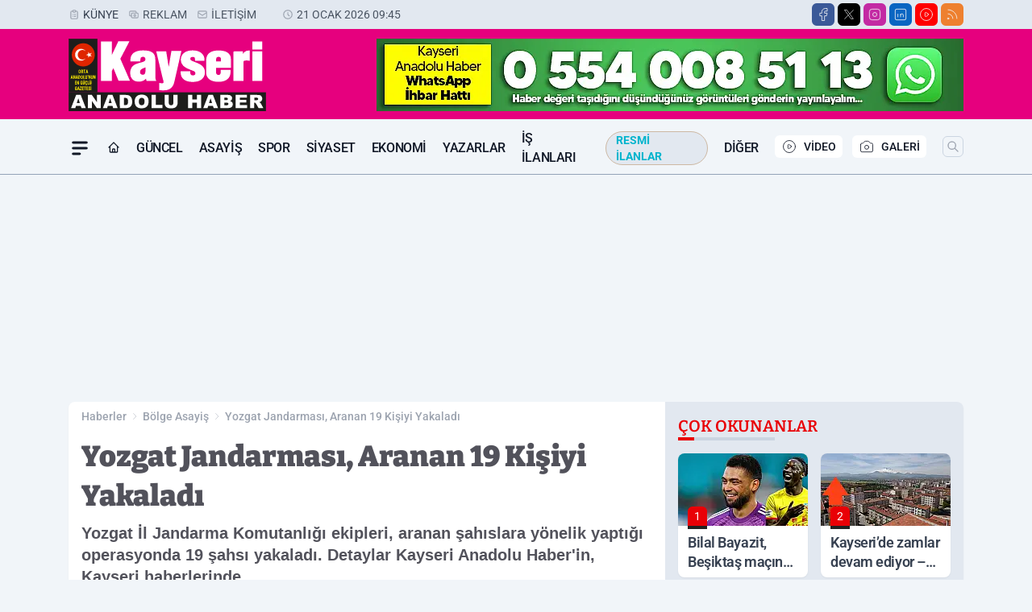

--- FILE ---
content_type: text/html; charset=utf-8
request_url: https://www.google.com/recaptcha/api2/aframe
body_size: 155
content:
<!DOCTYPE HTML><html><head><meta http-equiv="content-type" content="text/html; charset=UTF-8"></head><body><script nonce="UMECIRCCPBqf6kQfbml5XA">/** Anti-fraud and anti-abuse applications only. See google.com/recaptcha */ try{var clients={'sodar':'https://pagead2.googlesyndication.com/pagead/sodar?'};window.addEventListener("message",function(a){try{if(a.source===window.parent){var b=JSON.parse(a.data);var c=clients[b['id']];if(c){var d=document.createElement('img');d.src=c+b['params']+'&rc='+(localStorage.getItem("rc::a")?sessionStorage.getItem("rc::b"):"");window.document.body.appendChild(d);sessionStorage.setItem("rc::e",parseInt(sessionStorage.getItem("rc::e")||0)+1);localStorage.setItem("rc::h",'1769023236218');}}}catch(b){}});window.parent.postMessage("_grecaptcha_ready", "*");}catch(b){}</script></body></html>